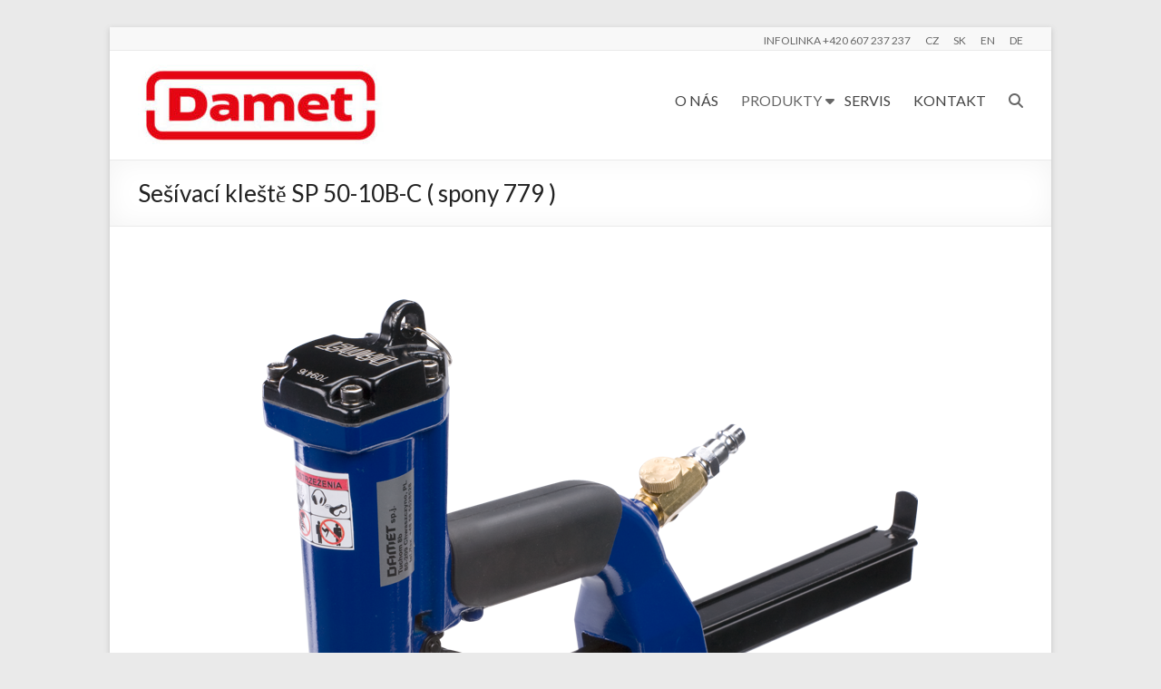

--- FILE ---
content_type: text/html; charset=UTF-8
request_url: https://www.damet.cz/sesivaci-kleste-sp-50-10b-c-spony-779/
body_size: 13022
content:
<!DOCTYPE html>
<!--[if IE 7]>
<html class="ie ie7" lang="cs">
<![endif]-->
<!--[if IE 8]>
<html class="ie ie8" lang="cs">
<![endif]-->
<!--[if !(IE 7) & !(IE 8)]><!-->
<html lang="cs">
<!--<![endif]-->
<head>
	<meta charset="UTF-8"/>
	<meta name="viewport" content="width=device-width, initial-scale=1">
	<link rel="profile" href="https://gmpg.org/xfn/11"/>
	<title>Sešívací kleště SP 50-10B-C ( spony 779 ) &#8211; Sešívačky a sponkovačky DAMET</title>
<meta name='robots' content='max-image-preview:large' />
<link rel='dns-prefetch' href='//fonts.googleapis.com' />
<link rel="alternate" type="application/rss+xml" title="Sešívačky a sponkovačky DAMET &raquo; RSS zdroj" href="https://www.damet.cz/feed/" />
<link rel="alternate" type="application/rss+xml" title="Sešívačky a sponkovačky DAMET &raquo; RSS komentářů" href="https://www.damet.cz/comments/feed/" />
<script type="text/javascript">
/* <![CDATA[ */
window._wpemojiSettings = {"baseUrl":"https:\/\/s.w.org\/images\/core\/emoji\/15.0.3\/72x72\/","ext":".png","svgUrl":"https:\/\/s.w.org\/images\/core\/emoji\/15.0.3\/svg\/","svgExt":".svg","source":{"concatemoji":"https:\/\/www.damet.cz\/wp-includes\/js\/wp-emoji-release.min.js?ver=6.6.4"}};
/*! This file is auto-generated */
!function(i,n){var o,s,e;function c(e){try{var t={supportTests:e,timestamp:(new Date).valueOf()};sessionStorage.setItem(o,JSON.stringify(t))}catch(e){}}function p(e,t,n){e.clearRect(0,0,e.canvas.width,e.canvas.height),e.fillText(t,0,0);var t=new Uint32Array(e.getImageData(0,0,e.canvas.width,e.canvas.height).data),r=(e.clearRect(0,0,e.canvas.width,e.canvas.height),e.fillText(n,0,0),new Uint32Array(e.getImageData(0,0,e.canvas.width,e.canvas.height).data));return t.every(function(e,t){return e===r[t]})}function u(e,t,n){switch(t){case"flag":return n(e,"\ud83c\udff3\ufe0f\u200d\u26a7\ufe0f","\ud83c\udff3\ufe0f\u200b\u26a7\ufe0f")?!1:!n(e,"\ud83c\uddfa\ud83c\uddf3","\ud83c\uddfa\u200b\ud83c\uddf3")&&!n(e,"\ud83c\udff4\udb40\udc67\udb40\udc62\udb40\udc65\udb40\udc6e\udb40\udc67\udb40\udc7f","\ud83c\udff4\u200b\udb40\udc67\u200b\udb40\udc62\u200b\udb40\udc65\u200b\udb40\udc6e\u200b\udb40\udc67\u200b\udb40\udc7f");case"emoji":return!n(e,"\ud83d\udc26\u200d\u2b1b","\ud83d\udc26\u200b\u2b1b")}return!1}function f(e,t,n){var r="undefined"!=typeof WorkerGlobalScope&&self instanceof WorkerGlobalScope?new OffscreenCanvas(300,150):i.createElement("canvas"),a=r.getContext("2d",{willReadFrequently:!0}),o=(a.textBaseline="top",a.font="600 32px Arial",{});return e.forEach(function(e){o[e]=t(a,e,n)}),o}function t(e){var t=i.createElement("script");t.src=e,t.defer=!0,i.head.appendChild(t)}"undefined"!=typeof Promise&&(o="wpEmojiSettingsSupports",s=["flag","emoji"],n.supports={everything:!0,everythingExceptFlag:!0},e=new Promise(function(e){i.addEventListener("DOMContentLoaded",e,{once:!0})}),new Promise(function(t){var n=function(){try{var e=JSON.parse(sessionStorage.getItem(o));if("object"==typeof e&&"number"==typeof e.timestamp&&(new Date).valueOf()<e.timestamp+604800&&"object"==typeof e.supportTests)return e.supportTests}catch(e){}return null}();if(!n){if("undefined"!=typeof Worker&&"undefined"!=typeof OffscreenCanvas&&"undefined"!=typeof URL&&URL.createObjectURL&&"undefined"!=typeof Blob)try{var e="postMessage("+f.toString()+"("+[JSON.stringify(s),u.toString(),p.toString()].join(",")+"));",r=new Blob([e],{type:"text/javascript"}),a=new Worker(URL.createObjectURL(r),{name:"wpTestEmojiSupports"});return void(a.onmessage=function(e){c(n=e.data),a.terminate(),t(n)})}catch(e){}c(n=f(s,u,p))}t(n)}).then(function(e){for(var t in e)n.supports[t]=e[t],n.supports.everything=n.supports.everything&&n.supports[t],"flag"!==t&&(n.supports.everythingExceptFlag=n.supports.everythingExceptFlag&&n.supports[t]);n.supports.everythingExceptFlag=n.supports.everythingExceptFlag&&!n.supports.flag,n.DOMReady=!1,n.readyCallback=function(){n.DOMReady=!0}}).then(function(){return e}).then(function(){var e;n.supports.everything||(n.readyCallback(),(e=n.source||{}).concatemoji?t(e.concatemoji):e.wpemoji&&e.twemoji&&(t(e.twemoji),t(e.wpemoji)))}))}((window,document),window._wpemojiSettings);
/* ]]> */
</script>
<style id='wp-emoji-styles-inline-css' type='text/css'>

	img.wp-smiley, img.emoji {
		display: inline !important;
		border: none !important;
		box-shadow: none !important;
		height: 1em !important;
		width: 1em !important;
		margin: 0 0.07em !important;
		vertical-align: -0.1em !important;
		background: none !important;
		padding: 0 !important;
	}
</style>
<link rel='stylesheet' id='wp-block-library-css' href='https://www.damet.cz/wp-includes/css/dist/block-library/style.min.css?ver=6.6.4' type='text/css' media='all' />
<style id='wp-block-library-theme-inline-css' type='text/css'>
.wp-block-audio :where(figcaption){color:#555;font-size:13px;text-align:center}.is-dark-theme .wp-block-audio :where(figcaption){color:#ffffffa6}.wp-block-audio{margin:0 0 1em}.wp-block-code{border:1px solid #ccc;border-radius:4px;font-family:Menlo,Consolas,monaco,monospace;padding:.8em 1em}.wp-block-embed :where(figcaption){color:#555;font-size:13px;text-align:center}.is-dark-theme .wp-block-embed :where(figcaption){color:#ffffffa6}.wp-block-embed{margin:0 0 1em}.blocks-gallery-caption{color:#555;font-size:13px;text-align:center}.is-dark-theme .blocks-gallery-caption{color:#ffffffa6}:root :where(.wp-block-image figcaption){color:#555;font-size:13px;text-align:center}.is-dark-theme :root :where(.wp-block-image figcaption){color:#ffffffa6}.wp-block-image{margin:0 0 1em}.wp-block-pullquote{border-bottom:4px solid;border-top:4px solid;color:currentColor;margin-bottom:1.75em}.wp-block-pullquote cite,.wp-block-pullquote footer,.wp-block-pullquote__citation{color:currentColor;font-size:.8125em;font-style:normal;text-transform:uppercase}.wp-block-quote{border-left:.25em solid;margin:0 0 1.75em;padding-left:1em}.wp-block-quote cite,.wp-block-quote footer{color:currentColor;font-size:.8125em;font-style:normal;position:relative}.wp-block-quote.has-text-align-right{border-left:none;border-right:.25em solid;padding-left:0;padding-right:1em}.wp-block-quote.has-text-align-center{border:none;padding-left:0}.wp-block-quote.is-large,.wp-block-quote.is-style-large,.wp-block-quote.is-style-plain{border:none}.wp-block-search .wp-block-search__label{font-weight:700}.wp-block-search__button{border:1px solid #ccc;padding:.375em .625em}:where(.wp-block-group.has-background){padding:1.25em 2.375em}.wp-block-separator.has-css-opacity{opacity:.4}.wp-block-separator{border:none;border-bottom:2px solid;margin-left:auto;margin-right:auto}.wp-block-separator.has-alpha-channel-opacity{opacity:1}.wp-block-separator:not(.is-style-wide):not(.is-style-dots){width:100px}.wp-block-separator.has-background:not(.is-style-dots){border-bottom:none;height:1px}.wp-block-separator.has-background:not(.is-style-wide):not(.is-style-dots){height:2px}.wp-block-table{margin:0 0 1em}.wp-block-table td,.wp-block-table th{word-break:normal}.wp-block-table :where(figcaption){color:#555;font-size:13px;text-align:center}.is-dark-theme .wp-block-table :where(figcaption){color:#ffffffa6}.wp-block-video :where(figcaption){color:#555;font-size:13px;text-align:center}.is-dark-theme .wp-block-video :where(figcaption){color:#ffffffa6}.wp-block-video{margin:0 0 1em}:root :where(.wp-block-template-part.has-background){margin-bottom:0;margin-top:0;padding:1.25em 2.375em}
</style>
<style id='classic-theme-styles-inline-css' type='text/css'>
/*! This file is auto-generated */
.wp-block-button__link{color:#fff;background-color:#32373c;border-radius:9999px;box-shadow:none;text-decoration:none;padding:calc(.667em + 2px) calc(1.333em + 2px);font-size:1.125em}.wp-block-file__button{background:#32373c;color:#fff;text-decoration:none}
</style>
<style id='global-styles-inline-css' type='text/css'>
:root{--wp--preset--aspect-ratio--square: 1;--wp--preset--aspect-ratio--4-3: 4/3;--wp--preset--aspect-ratio--3-4: 3/4;--wp--preset--aspect-ratio--3-2: 3/2;--wp--preset--aspect-ratio--2-3: 2/3;--wp--preset--aspect-ratio--16-9: 16/9;--wp--preset--aspect-ratio--9-16: 9/16;--wp--preset--color--black: #000000;--wp--preset--color--cyan-bluish-gray: #abb8c3;--wp--preset--color--white: #ffffff;--wp--preset--color--pale-pink: #f78da7;--wp--preset--color--vivid-red: #cf2e2e;--wp--preset--color--luminous-vivid-orange: #ff6900;--wp--preset--color--luminous-vivid-amber: #fcb900;--wp--preset--color--light-green-cyan: #7bdcb5;--wp--preset--color--vivid-green-cyan: #00d084;--wp--preset--color--pale-cyan-blue: #8ed1fc;--wp--preset--color--vivid-cyan-blue: #0693e3;--wp--preset--color--vivid-purple: #9b51e0;--wp--preset--gradient--vivid-cyan-blue-to-vivid-purple: linear-gradient(135deg,rgba(6,147,227,1) 0%,rgb(155,81,224) 100%);--wp--preset--gradient--light-green-cyan-to-vivid-green-cyan: linear-gradient(135deg,rgb(122,220,180) 0%,rgb(0,208,130) 100%);--wp--preset--gradient--luminous-vivid-amber-to-luminous-vivid-orange: linear-gradient(135deg,rgba(252,185,0,1) 0%,rgba(255,105,0,1) 100%);--wp--preset--gradient--luminous-vivid-orange-to-vivid-red: linear-gradient(135deg,rgba(255,105,0,1) 0%,rgb(207,46,46) 100%);--wp--preset--gradient--very-light-gray-to-cyan-bluish-gray: linear-gradient(135deg,rgb(238,238,238) 0%,rgb(169,184,195) 100%);--wp--preset--gradient--cool-to-warm-spectrum: linear-gradient(135deg,rgb(74,234,220) 0%,rgb(151,120,209) 20%,rgb(207,42,186) 40%,rgb(238,44,130) 60%,rgb(251,105,98) 80%,rgb(254,248,76) 100%);--wp--preset--gradient--blush-light-purple: linear-gradient(135deg,rgb(255,206,236) 0%,rgb(152,150,240) 100%);--wp--preset--gradient--blush-bordeaux: linear-gradient(135deg,rgb(254,205,165) 0%,rgb(254,45,45) 50%,rgb(107,0,62) 100%);--wp--preset--gradient--luminous-dusk: linear-gradient(135deg,rgb(255,203,112) 0%,rgb(199,81,192) 50%,rgb(65,88,208) 100%);--wp--preset--gradient--pale-ocean: linear-gradient(135deg,rgb(255,245,203) 0%,rgb(182,227,212) 50%,rgb(51,167,181) 100%);--wp--preset--gradient--electric-grass: linear-gradient(135deg,rgb(202,248,128) 0%,rgb(113,206,126) 100%);--wp--preset--gradient--midnight: linear-gradient(135deg,rgb(2,3,129) 0%,rgb(40,116,252) 100%);--wp--preset--font-size--small: 13px;--wp--preset--font-size--medium: 20px;--wp--preset--font-size--large: 36px;--wp--preset--font-size--x-large: 42px;--wp--preset--spacing--20: 0.44rem;--wp--preset--spacing--30: 0.67rem;--wp--preset--spacing--40: 1rem;--wp--preset--spacing--50: 1.5rem;--wp--preset--spacing--60: 2.25rem;--wp--preset--spacing--70: 3.38rem;--wp--preset--spacing--80: 5.06rem;--wp--preset--shadow--natural: 6px 6px 9px rgba(0, 0, 0, 0.2);--wp--preset--shadow--deep: 12px 12px 50px rgba(0, 0, 0, 0.4);--wp--preset--shadow--sharp: 6px 6px 0px rgba(0, 0, 0, 0.2);--wp--preset--shadow--outlined: 6px 6px 0px -3px rgba(255, 255, 255, 1), 6px 6px rgba(0, 0, 0, 1);--wp--preset--shadow--crisp: 6px 6px 0px rgba(0, 0, 0, 1);}:where(.is-layout-flex){gap: 0.5em;}:where(.is-layout-grid){gap: 0.5em;}body .is-layout-flex{display: flex;}.is-layout-flex{flex-wrap: wrap;align-items: center;}.is-layout-flex > :is(*, div){margin: 0;}body .is-layout-grid{display: grid;}.is-layout-grid > :is(*, div){margin: 0;}:where(.wp-block-columns.is-layout-flex){gap: 2em;}:where(.wp-block-columns.is-layout-grid){gap: 2em;}:where(.wp-block-post-template.is-layout-flex){gap: 1.25em;}:where(.wp-block-post-template.is-layout-grid){gap: 1.25em;}.has-black-color{color: var(--wp--preset--color--black) !important;}.has-cyan-bluish-gray-color{color: var(--wp--preset--color--cyan-bluish-gray) !important;}.has-white-color{color: var(--wp--preset--color--white) !important;}.has-pale-pink-color{color: var(--wp--preset--color--pale-pink) !important;}.has-vivid-red-color{color: var(--wp--preset--color--vivid-red) !important;}.has-luminous-vivid-orange-color{color: var(--wp--preset--color--luminous-vivid-orange) !important;}.has-luminous-vivid-amber-color{color: var(--wp--preset--color--luminous-vivid-amber) !important;}.has-light-green-cyan-color{color: var(--wp--preset--color--light-green-cyan) !important;}.has-vivid-green-cyan-color{color: var(--wp--preset--color--vivid-green-cyan) !important;}.has-pale-cyan-blue-color{color: var(--wp--preset--color--pale-cyan-blue) !important;}.has-vivid-cyan-blue-color{color: var(--wp--preset--color--vivid-cyan-blue) !important;}.has-vivid-purple-color{color: var(--wp--preset--color--vivid-purple) !important;}.has-black-background-color{background-color: var(--wp--preset--color--black) !important;}.has-cyan-bluish-gray-background-color{background-color: var(--wp--preset--color--cyan-bluish-gray) !important;}.has-white-background-color{background-color: var(--wp--preset--color--white) !important;}.has-pale-pink-background-color{background-color: var(--wp--preset--color--pale-pink) !important;}.has-vivid-red-background-color{background-color: var(--wp--preset--color--vivid-red) !important;}.has-luminous-vivid-orange-background-color{background-color: var(--wp--preset--color--luminous-vivid-orange) !important;}.has-luminous-vivid-amber-background-color{background-color: var(--wp--preset--color--luminous-vivid-amber) !important;}.has-light-green-cyan-background-color{background-color: var(--wp--preset--color--light-green-cyan) !important;}.has-vivid-green-cyan-background-color{background-color: var(--wp--preset--color--vivid-green-cyan) !important;}.has-pale-cyan-blue-background-color{background-color: var(--wp--preset--color--pale-cyan-blue) !important;}.has-vivid-cyan-blue-background-color{background-color: var(--wp--preset--color--vivid-cyan-blue) !important;}.has-vivid-purple-background-color{background-color: var(--wp--preset--color--vivid-purple) !important;}.has-black-border-color{border-color: var(--wp--preset--color--black) !important;}.has-cyan-bluish-gray-border-color{border-color: var(--wp--preset--color--cyan-bluish-gray) !important;}.has-white-border-color{border-color: var(--wp--preset--color--white) !important;}.has-pale-pink-border-color{border-color: var(--wp--preset--color--pale-pink) !important;}.has-vivid-red-border-color{border-color: var(--wp--preset--color--vivid-red) !important;}.has-luminous-vivid-orange-border-color{border-color: var(--wp--preset--color--luminous-vivid-orange) !important;}.has-luminous-vivid-amber-border-color{border-color: var(--wp--preset--color--luminous-vivid-amber) !important;}.has-light-green-cyan-border-color{border-color: var(--wp--preset--color--light-green-cyan) !important;}.has-vivid-green-cyan-border-color{border-color: var(--wp--preset--color--vivid-green-cyan) !important;}.has-pale-cyan-blue-border-color{border-color: var(--wp--preset--color--pale-cyan-blue) !important;}.has-vivid-cyan-blue-border-color{border-color: var(--wp--preset--color--vivid-cyan-blue) !important;}.has-vivid-purple-border-color{border-color: var(--wp--preset--color--vivid-purple) !important;}.has-vivid-cyan-blue-to-vivid-purple-gradient-background{background: var(--wp--preset--gradient--vivid-cyan-blue-to-vivid-purple) !important;}.has-light-green-cyan-to-vivid-green-cyan-gradient-background{background: var(--wp--preset--gradient--light-green-cyan-to-vivid-green-cyan) !important;}.has-luminous-vivid-amber-to-luminous-vivid-orange-gradient-background{background: var(--wp--preset--gradient--luminous-vivid-amber-to-luminous-vivid-orange) !important;}.has-luminous-vivid-orange-to-vivid-red-gradient-background{background: var(--wp--preset--gradient--luminous-vivid-orange-to-vivid-red) !important;}.has-very-light-gray-to-cyan-bluish-gray-gradient-background{background: var(--wp--preset--gradient--very-light-gray-to-cyan-bluish-gray) !important;}.has-cool-to-warm-spectrum-gradient-background{background: var(--wp--preset--gradient--cool-to-warm-spectrum) !important;}.has-blush-light-purple-gradient-background{background: var(--wp--preset--gradient--blush-light-purple) !important;}.has-blush-bordeaux-gradient-background{background: var(--wp--preset--gradient--blush-bordeaux) !important;}.has-luminous-dusk-gradient-background{background: var(--wp--preset--gradient--luminous-dusk) !important;}.has-pale-ocean-gradient-background{background: var(--wp--preset--gradient--pale-ocean) !important;}.has-electric-grass-gradient-background{background: var(--wp--preset--gradient--electric-grass) !important;}.has-midnight-gradient-background{background: var(--wp--preset--gradient--midnight) !important;}.has-small-font-size{font-size: var(--wp--preset--font-size--small) !important;}.has-medium-font-size{font-size: var(--wp--preset--font-size--medium) !important;}.has-large-font-size{font-size: var(--wp--preset--font-size--large) !important;}.has-x-large-font-size{font-size: var(--wp--preset--font-size--x-large) !important;}
:where(.wp-block-post-template.is-layout-flex){gap: 1.25em;}:where(.wp-block-post-template.is-layout-grid){gap: 1.25em;}
:where(.wp-block-columns.is-layout-flex){gap: 2em;}:where(.wp-block-columns.is-layout-grid){gap: 2em;}
:root :where(.wp-block-pullquote){font-size: 1.5em;line-height: 1.6;}
</style>
<link rel='stylesheet' id='spacious_style-css' href='https://www.damet.cz/wp-content/themes/spacious-pro/style.css?ver=6.6.4' type='text/css' media='all' />
<style id='spacious_style-inline-css' type='text/css'>
.previous a:hover, .next a:hover, a, #site-title a:hover,.widget_fun_facts .counter-icon,.team-title a:hover, .main-navigation ul li.current_page_item a, .main-navigation ul li:hover > a, .main-navigation ul li ul li a:hover, .main-navigation ul li ul li:hover > a,
			.main-navigation ul li.current-menu-item ul li a:hover, .main-navigation a:hover, .main-navigation ul li.current-menu-item a, .main-navigation ul li.current_page_ancestor a,
			.main-navigation ul li.current-menu-ancestor a, .main-navigation ul li.current_page_item a,
			.main-navigation ul li:hover > a, .small-menu a:hover, .small-menu ul li.current-menu-item a, .small-menu ul li.current_page_ancestor a,
			.small-menu ul li.current-menu-ancestor a, .small-menu ul li.current_page_item a,
			.small-menu ul li:hover > a, .widget_service_block a.more-link:hover, .widget_featured_single_post a.read-more:hover,
			#secondary a:hover,logged-in-as:hover  a, .breadcrumb a:hover, .tg-one-half .widget-title a:hover, .tg-one-third .widget-title a:hover,
			.tg-one-fourth .widget-title a:hover, .pagination a span:hover, #content .comments-area a.comment-permalink:hover, .comments-area .comment-author-link a:hover, .comment .comment-reply-link:hover, .nav-previous a:hover, .nav-next a:hover, #wp-calendar #today, .footer-socket-wrapper .copyright a:hover, .read-more, .more-link, .post .entry-title a:hover, .page .entry-title a:hover, .entry-meta a:hover, .type-page .entry-meta a:hover, .single #content .tags a:hover , .widget_testimonial .testimonial-icon:before, .widget_featured_posts .tg-one-half .entry-title a:hover, .main-small-navigation li:hover > .sub-toggle, .main-navigation ul li.tg-header-button-wrap.button-two a, .main-navigation ul li.tg-header-button-wrap.button-two a:hover, .woocommerce.woocommerce-add-to-cart-style-2 ul.products li.product .button, .header-action .search-wrapper:hover .fa, .woocommerce .star-rating span::before, .main-navigation ul li:hover > .sub-toggle{color:#666666;}.spacious-button, input[type="reset"], input[type="button"], input[type="submit"], button,.spacious-woocommerce-cart-views .cart-value, #featured-slider .slider-read-more-button, .slider-cycle .cycle-prev, .slider-cycle .cycle-next, #progress, .widget_our_clients .clients-cycle-prev, .widget_our_clients .clients-cycle-next, #controllers a:hover, #controllers a.active, .pagination span,.site-header .menu-toggle:hover,#team-controllers a.active,	#team-controllers a:hover, .call-to-action-button, .call-to-action-button, .comments-area .comment-author-link spanm,.team-social-icon a:hover, a#back-top:before, .entry-meta .read-more-link, a#scroll-up, #search-form span, .woocommerce a.button, .woocommerce button.button, .woocommerce input.button, .woocommerce #respond input#submit, .woocommerce #content input.button,	.woocommerce-page a.button, .woocommerce-page button.button, .woocommerce-page input.button,	.woocommerce-page #respond input#submit, .woocommerce-page #content input.button, .woocommerce a.button:hover,.woocommerce button.button:hover, .woocommerce input.button:hover,.woocommerce #respond input#submit:hover, .woocommerce #content input.button:hover,.woocommerce-page a.button:hover, .woocommerce-page button.button:hover,.woocommerce-page input.button:hover,	.woocommerce-page #respond input#submit:hover, .woocommerce-page #content input.button:hover, #content .wp-pagenavi .current, #content .wp-pagenavi a:hover,.main-small-navigation .sub-toggle, .main-navigation ul li.tg-header-button-wrap.button-one a, .elementor .team-five-carousel.team-style-five .swiper-button-next, .elementor .team-five-carousel.team-style-five .swiper-button-prev, .elementor .main-block-wrapper .swiper-button-next, .elementor .main-block-wrapper .swiper-button-prev, .woocommerce-product .main-product-wrapper .product-container .product-cycle-prev, .woocommerce-product .main-product-wrapper .product-container .product-cycle-next{background-color:#666666;}.main-small-navigation li:hover, .main-small-navigation ul > .current_page_item, .main-small-navigation ul > .current-menu-item, .widget_testimonial .testimonial-cycle-prev, .widget_testimonial .testimonial-cycle-next, .woocommerce-product .main-product-wrapper .product-wrapper .woocommerce-image-wrapper-two .hovered-cart-wishlist .add-to-wishlist:hover, .woocommerce-product .main-product-wrapper .product-wrapper .woocommerce-image-wrapper-two .hovered-cart-wishlist .add-to-cart:hover, .woocommerce-product .main-product-wrapper .product-wrapper .product-outer-wrapper .woocommerce-image-wrapper-one .add-to-cart a:hover{background:#666666;}.main-navigation ul li ul, .widget_testimonial .testimonial-post{border-top-color:#666666;}blockquote, .call-to-action-content-wrapper{border-left-color:#666666;}.site-header .menu-toggle:hover.entry-meta a.read-more:hover,
			#featured-slider .slider-read-more-button:hover, .slider-cycle .cycle-prev:hover, .slider-cycle .cycle-next:hover,
			.call-to-action-button:hover,.entry-meta .read-more-link:hover,.spacious-button:hover, input[type="reset"]:hover,
			input[type="button"]:hover, input[type="submit"]:hover, button:hover, .main-navigation ul li.tg-header-button-wrap.button-one a:hover, .main-navigation ul li.tg-header-button-wrap.button-two a:hover{background:#343434;}.pagination a span:hover, .widget_testimonial .testimonial-post, .team-social-icon a:hover, .single #content .tags a:hover,.previous a:hover, .next a:hover, .main-navigation ul li.tg-header-button-wrap.button-one a, .main-navigation ul li.tg-header-button-wrap.button-one a, .main-navigation ul li.tg-header-button-wrap.button-two a, .woocommerce.woocommerce-add-to-cart-style-2 ul.products li.product .button, .woocommerce-product .main-product-wrapper .product-wrapper .woocommerce-image-wrapper-two .hovered-cart-wishlist .add-to-wishlist, .woocommerce-product .main-product-wrapper .product-wrapper .woocommerce-image-wrapper-two .hovered-cart-wishlist .add-to-cart{border-color:#666666;}.widget-title span{border-bottom-color:#666666;}.footer-widgets-area a:hover{color:#666666!important;}.footer-search-form{color:rgba(102,102,102, 0.85);}.header-toggle-wrapper .header-toggle{border-right-color:#666666;}#main{background-color:#ffffff;}#site-title a, #site-description{color:#222222;}#header-meta{background-color:#f8f8f8;}#header-text-nav-container{background-color:#ffffff;}.main-navigation ul li ul li a{color:#666666;}.main-navigation ul li.tg-header-button-wrap.button-one a{color:#ffffff;}.main-navigation ul li.tg-header-button-wrap.button-one a:hover{color:#ffffff;}.main-navigation ul li.tg-header-button-wrap.button-one a{background-color:#666666;}.main-navigation ul li.tg-header-button-wrap.button-one a:hover{background-color:#666666;}.main-navigation ul li.tg-header-button-wrap.button-one a{border-color:#666666;}.main-navigation ul li.tg-header-button-wrap.button-one a:hover{border-color:#666666;}.main-navigation ul li.tg-header-button-wrap.button-two a{color:#666666;}.main-navigation ul li.tg-header-button-wrap.button-two a:hover{color:#666666;}.main-navigation ul li.tg-header-button-wrap.button-two a{border-color:#666666;}.main-navigation ul li.tg-header-button-wrap.button-two a:hover{border-color:#666666;}#featured-slider .entry-title span{color:#ffffff;}#featured-slider .entry-content p{color:#ffffff;}#featured-slider .slider-read-more-button{color:#ffffff;}#featured-slider .slider-read-more-button{background-color:#0fbe7c;}#featured-slider .slider-cycle .entry-container .entry-description-container{background-color:rgba(0,0,0,0.3);}.entry-meta a.read-more{color:#ffffff;}.entry-meta .read-more-link{background-color:#666666;}#comments{background-color:#ffffff;}.comment-content{background-color:#f8f8f8;}input[type="text"], input[type="email"], input[type="password"], textarea{background-color:#f8f8f8;}#colophon{background-color:;}.call-to-action-content-wrapper{background-color:#f8f8f8;}.call-to-action-button{color:#ffffff;}.call-to-action-button{background-color:#666666;}a.read-more, a.more-link{color:#666666;}th, td, hr, blockquote,input.s,input[type=email],input[type=email]:focus,input[type=password],input[type=password]:focus,input[type=search]:focus,input[type=text],input[type=text]:focus,pre,textarea,textarea:focus, input.s:focus, .next a,.previous a, #featured-slider,#header-meta,#header-text-nav-container,.header-image,.header-post-title-container,.main-navigation ul li ul li, .pagination span, .widget_testimonial .testimonial-post, .comment-content,.nav-next a,.nav-previous a, .entry-meta,.single #content .tags a{border-color:#eaeaea;}.meta, .widget_testimonial .testimonial-post, .call-to-action-content-wrapper, #colophon .widget ul li,#secondary .widget ul li{border-bottom-color:#eaeaea;}.call-to-action-content-wrapper, .footer-socket-wrapper,.footer-widgets-wrapper{border-top-color:#eaeaea;}.meta li, .widget_testimonial .testimonial-post{border-left-color:#eaeaea;}.widget_testimonial .testimonial-post, .call-to-action-content-wrapper{border-right-color:#eaeaea;}.footer-widgets-area, .footer-widgets-area .tg-one-fourth p{color:#666666;}#colophon .widget-title{color:#d5d5d5;}.footer-socket-wrapper{background-color:#f8f8f8;}.footer-widgets-wrapper{border-color:#eaeaea;}h1, h2, h3, h4, h5, h6{font-family:Lato;}
</style>
<link rel='stylesheet' id='spacious-genericons-css' href='https://www.damet.cz/wp-content/themes/spacious-pro/genericons/genericons.css?ver=3.3.1' type='text/css' media='all' />
<link rel='stylesheet' id='spacious-font-awesome-css' href='https://www.damet.cz/wp-content/themes/spacious-pro/font-awesome/css/font-awesome.min.css?ver=4.6.5' type='text/css' media='all' />
<link rel='stylesheet' id='spacious_googlefonts-css' href='//fonts.googleapis.com/css?family=Lato&#038;1&#038;display=swap&#038;ver=2.6.8' type='text/css' media='all' />
<script type="text/javascript" src="https://www.damet.cz/wp-includes/js/jquery/jquery.min.js?ver=3.7.1" id="jquery-core-js"></script>
<script type="text/javascript" src="https://www.damet.cz/wp-includes/js/jquery/jquery-migrate.min.js?ver=3.4.1" id="jquery-migrate-js"></script>
<!--[if lte IE 8]>
<script type="text/javascript" src="https://www.damet.cz/wp-content/themes/spacious-pro/js/html5shiv.min.js?ver=6.6.4" id="html5-js"></script>
<![endif]-->
<link rel="https://api.w.org/" href="https://www.damet.cz/wp-json/" /><link rel="alternate" title="JSON" type="application/json" href="https://www.damet.cz/wp-json/wp/v2/pages/2293" /><link rel="EditURI" type="application/rsd+xml" title="RSD" href="https://www.damet.cz/xmlrpc.php?rsd" />
<meta name="generator" content="WordPress 6.6.4" />
<link rel="canonical" href="https://www.damet.cz/sesivaci-kleste-sp-50-10b-c-spony-779/" />
<link rel='shortlink' href='https://www.damet.cz/?p=2293' />
<link rel="alternate" title="oEmbed (JSON)" type="application/json+oembed" href="https://www.damet.cz/wp-json/oembed/1.0/embed?url=https%3A%2F%2Fwww.damet.cz%2Fsesivaci-kleste-sp-50-10b-c-spony-779%2F" />
<link rel="alternate" title="oEmbed (XML)" type="text/xml+oembed" href="https://www.damet.cz/wp-json/oembed/1.0/embed?url=https%3A%2F%2Fwww.damet.cz%2Fsesivaci-kleste-sp-50-10b-c-spony-779%2F&#038;format=xml" />
<link rel="icon" href="https://www.damet.cz/wp-content/uploads/2020/09/favicon.bmp" sizes="32x32" />
<link rel="icon" href="https://www.damet.cz/wp-content/uploads/2020/09/favicon.bmp" sizes="192x192" />
<link rel="apple-touch-icon" href="https://www.damet.cz/wp-content/uploads/2020/09/favicon.bmp" />
<meta name="msapplication-TileImage" content="https://www.damet.cz/wp-content/uploads/2020/09/favicon.bmp" />
</head>

<body class="page-template-default page page-id-2293 custom-background wp-custom-logo wp-embed-responsive no-sidebar-full-width better-responsive-menu narrow-978 woocommerce-sale-style-default woocommerce-add-to-cart-default">



<div id="page" class="hfeed site">
	<a class="skip-link screen-reader-text" href="#main">Skip to content</a>

	
		<header id="masthead" class="site-header clearfix spacious-header-display-one">

		
					<div id="header-meta">
				<div class="inner-wrap clearfix">
										<nav class="small-menu" class="clearfix">
						<div class="menu-headermenu-container"><ul id="menu-headermenu" class="menu"><li id="menu-item-18" class="menu-item menu-item-type-post_type menu-item-object-page menu-item-18"><a title="KONTAKTY" href="https://www.damet.cz/kontakty/">INFOLINKA +420 607 237 237</a></li>
<li id="menu-item-15" class="menu-item menu-item-type-custom menu-item-object-custom menu-item-15"><a href="https://wwww.damet.cz">CZ</a></li>
<li id="menu-item-16" class="menu-item menu-item-type-custom menu-item-object-custom menu-item-16"><a href="https://wwww.damet.sk">SK</a></li>
<li id="menu-item-66" class="menu-item menu-item-type-custom menu-item-object-custom menu-item-home menu-item-66"><a href="https://www.damet.cz">EN</a></li>
<li id="menu-item-67" class="menu-item menu-item-type-custom menu-item-object-custom menu-item-home menu-item-67"><a href="https://www.damet.cz">DE</a></li>
</ul></div>					</nav>
				</div>
			</div>
		
		
		<div id="header-text-nav-container"
		     class="menu-one-line">

			<div class="inner-wrap clearfix" id="spacious-header-display-one">

				<div id="header-text-nav-wrap" class="clearfix">
					<div id="header-left-section">
													<div id="header-logo-image">

								<a href="https://www.damet.cz/" class="custom-logo-link" rel="home"><img width="271" height="90" src="https://www.damet.cz/wp-content/uploads/2020/09/cropped-spony_do_sponkovacky_damet-1-e1599716564388.jpg" class="custom-logo" alt="Sešívačky a sponkovačky DAMET" decoding="async" /></a>
							</div><!-- #header-logo-image -->
													<div id="header-text" class="screen-reader-text">
															<h3 id="site-title">
									<a href="https://www.damet.cz/"
									   title="Sešívačky a sponkovačky DAMET"
									   rel="home">Sešívačky a sponkovačky DAMET</a>
								</h3>
															<p id="site-description">Dovoz, prodej a servis sešívaček a sponkovaček DAMET Pro Českou Republiku</p>
													</div><!-- #header-text -->
					</div><!-- #header-left-section -->

					<div id="header-right-section">
						
													<div class="header-action">
																	<div class="search-wrapper">
										<div class="search">
											<i class="fa fa-search"> </i>
										</div>
																					<div class="header-search-form">
												<form action="https://www.damet.cz/" class="search-form searchform clearfix" method="get">
	<div class="search-wrap">
		<input type="text" placeholder="Hledat" class="s field" name="s">
		<button class="search-icon" type="submit"></button>
	</div>
</form><!-- .searchform -->											</div>
																			</div><!-- /.search-wrapper -->
															</div>
						
						
		<nav id="site-navigation" class="main-navigation clearfix  tg-extra-menus" role="navigation">
			<p class="menu-toggle">Menu</p>
			<div class="menu-primary-container"><ul id="menu-mainmenu" class="nav-menu"><li id="menu-item-36" class="menu-item menu-item-type-post_type menu-item-object-page menu-item-36"><a href="https://www.damet.cz/damet/">O NÁS</a></li>
<li id="menu-item-643" class="menu-item menu-item-type-post_type menu-item-object-page current-menu-ancestor current_page_ancestor menu-item-has-children menu-item-643"><a href="https://www.damet.cz/produkty/">PRODUKTY</a>
<ul class="sub-menu">
	<li id="menu-item-1748" class="menu-item menu-item-type-post_type menu-item-object-page menu-item-has-children menu-item-1748"><a href="https://www.damet.cz/uzavirace_kartonu/">UZAVÍRAČE KARTONŮ</a>
	<ul class="sub-menu">
		<li id="menu-item-1749" class="menu-item menu-item-type-post_type menu-item-object-page menu-item-has-children menu-item-1749"><a href="https://www.damet.cz/rucni_sponkovacky_na_kartony/">RUČNÍ SPONKOVAČKY NA KARTONY</a>
		<ul class="sub-menu">
			<li id="menu-item-1813" class="menu-item menu-item-type-post_type menu-item-object-page menu-item-1813"><a href="https://www.damet.cz/sponkovacka-na-kartony-mc-15-18/">Sponkovačka na kartony MC 15-18</a></li>
			<li id="menu-item-2082" class="menu-item menu-item-type-post_type menu-item-object-page menu-item-2082"><a href="https://www.damet.cz/sponkovacka-na-kartony-mc-18-22/">Sponkovačka na kartony MC 18-22</a></li>
			<li id="menu-item-1811" class="menu-item menu-item-type-post_type menu-item-object-page menu-item-1811"><a href="https://www.damet.cz/sponkovacka-na-kartony-ma-15-18/">Sponkovačka na kartony MA 15-18</a></li>
			<li id="menu-item-1812" class="menu-item menu-item-type-post_type menu-item-object-page menu-item-1812"><a href="https://www.damet.cz/sponkovacka-na-kartony-ma-18-22/">Sponkovačka na kartony MA 18-22</a></li>
		</ul>
</li>
		<li id="menu-item-1750" class="menu-item menu-item-type-post_type menu-item-object-page menu-item-has-children menu-item-1750"><a href="https://www.damet.cz/pneumaticke_sponkovacky_na_kartony/">PNEUMATICKÉ SPONKOVAČKY NA KARTONY</a>
		<ul class="sub-menu">
			<li id="menu-item-1787" class="menu-item menu-item-type-post_type menu-item-object-page menu-item-1787"><a href="https://www.damet.cz/nejlehci-a-nejmensi-sesivacka-na-krabice-mp-15-18/">Nejlehčí a nejmenší sešívačka na krabice MP 15-18</a></li>
			<li id="menu-item-1778" class="menu-item menu-item-type-post_type menu-item-object-page menu-item-1778"><a href="https://www.damet.cz/kartonazni-uzavirac-pc-15-18/">Kartonážní uzavírač PC 15-18</a></li>
			<li id="menu-item-1800" class="menu-item menu-item-type-post_type menu-item-object-page menu-item-1800"><a href="https://www.damet.cz/sesivacka-na-krabice-pc-18-22/">Sešívačka na krabice PC 18-22</a></li>
			<li id="menu-item-1801" class="menu-item menu-item-type-post_type menu-item-object-page menu-item-1801"><a href="https://www.damet.cz/sesivacka-na-krabice-pcj-18-22/">Sešívačka na krabice PCJ 18-22</a></li>
			<li id="menu-item-1777" class="menu-item menu-item-type-post_type menu-item-object-page menu-item-1777"><a href="https://www.damet.cz/kartonazni-uzavirac-pa-15-18/">Kartonážní uzavírač PA 15-18</a></li>
			<li id="menu-item-1799" class="menu-item menu-item-type-post_type menu-item-object-page menu-item-1799"><a href="https://www.damet.cz/sesivacka-na-krabice-pa-18-22/">Sešívačka na krabice PA 18-22</a></li>
			<li id="menu-item-1774" class="menu-item menu-item-type-post_type menu-item-object-page menu-item-1774"><a href="https://www.damet.cz/kartonazni-sesivacka-jumbo-25/">Kartonážní sešívačka JUMBO 25</a></li>
			<li id="menu-item-1775" class="menu-item menu-item-type-post_type menu-item-object-page menu-item-1775"><a href="https://www.damet.cz/kartonazni-sesivacka-jumbo-32/">Kartonážní sešívačka JUMBO 32</a></li>
			<li id="menu-item-1776" class="menu-item menu-item-type-post_type menu-item-object-page menu-item-1776"><a href="https://www.damet.cz/kartonazni-sesivacka-jumbo-38/">Kartonážní sešívačka JUMBO 38</a></li>
			<li id="menu-item-2422" class="menu-item menu-item-type-post_type menu-item-object-page menu-item-2422"><a href="https://www.damet.cz/kartonazni-uzavirac-pra-22/">Kartonážní uzavírač PRA/22</a></li>
			<li id="menu-item-1779" class="menu-item menu-item-type-post_type menu-item-object-page menu-item-1779"><a href="https://www.damet.cz/kartonazni-uzavirac-ra-15-18/">Kartonážní uzavírač RA 15-18</a></li>
			<li id="menu-item-2423" class="menu-item menu-item-type-post_type menu-item-object-page menu-item-2423"><a href="https://www.damet.cz/kartonazni-uzavirac-prc-15-18/">Kartonážní uzavírač PRC 15-18</a></li>
		</ul>
</li>
		<li id="menu-item-1751" class="menu-item menu-item-type-post_type menu-item-object-page menu-item-has-children menu-item-1751"><a href="https://www.damet.cz/aku_sponkovacky_na_kartony/">AKU SPONKOVAČKY NA KARTONY</a>
		<ul class="sub-menu">
			<li id="menu-item-1980" class="menu-item menu-item-type-post_type menu-item-object-page menu-item-1980"><a href="https://www.damet.cz/bateriova-sponkovacka-na-kartony-damet-dsa-3519-e/">Bateriová sponkovačka na kartony BOSTITCH DSA-3519-E</a></li>
			<li id="menu-item-1981" class="menu-item menu-item-type-post_type menu-item-object-page menu-item-1981"><a href="https://www.damet.cz/bateriova-sponkovacka-na-kartony-damet-dsa-3519-n-2/">Bateriová sponkovačka na kartony BOSTITCH DSA-3519-N</a></li>
			<li id="menu-item-1979" class="menu-item menu-item-type-post_type menu-item-object-page menu-item-1979"><a href="https://www.damet.cz/bateriova-sponkovacka-na-kartony-damet-dsa-3522-e/">Bateriová sponkovačka na kartony BOSTITCH DSA-3522-E</a></li>
			<li id="menu-item-1982" class="menu-item menu-item-type-post_type menu-item-object-page menu-item-1982"><a href="https://www.damet.cz/bateriova-sponkovacka-na-kartony-damet-dsa-3522-n/">Bateriová sponkovačka na kartony BOSTITCH DSA-3522-N</a></li>
		</ul>
</li>
	</ul>
</li>
	<li id="menu-item-1722" class="menu-item menu-item-type-post_type menu-item-object-page current-menu-ancestor current_page_ancestor menu-item-has-children menu-item-1722"><a href="https://www.damet.cz/sesivacky/">SEŠÍVAČKY</a>
	<ul class="sub-menu">
		<li id="menu-item-1727" class="menu-item menu-item-type-post_type menu-item-object-page current-menu-ancestor current-menu-parent current_page_parent current_page_ancestor menu-item-has-children menu-item-1727"><a href="https://www.damet.cz/sesivacky_rucni/">SEŠÍVAČKY RUČNÍ</a>
		<ul class="sub-menu">
			<li id="menu-item-1826" class="menu-item menu-item-type-post_type menu-item-object-page menu-item-1826"><a href="https://www.damet.cz/sesivacka-hsp/">Sešívačka HSP</a></li>
			<li id="menu-item-2268" class="menu-item menu-item-type-post_type menu-item-object-page menu-item-2268"><a href="https://www.damet.cz/pneumaticka-sponkovacka-damet-sp-242-32-damet-24-32/">Pneumatická sponkovačka DAMET SP-242/32 (DAMET 24-32)</a></li>
			<li id="menu-item-2897" class="menu-item menu-item-type-post_type menu-item-object-page menu-item-2897"><a href="https://www.damet.cz/pneumaticka-sponkovacka-damet-sp-242-38-24-38-p2/">Pneumatická sponkovačka DAMET SP-242/38 (24-38 P2)</a></li>
			<li id="menu-item-2170" class="menu-item menu-item-type-post_type menu-item-object-page menu-item-2170"><a href="https://www.damet.cz/sesivaci-kleste-sp-50-10b-a-spony-sb/">Sešívací kleště SP 50-10B-A ( spony SB )</a></li>
			<li id="menu-item-2312" class="menu-item menu-item-type-post_type menu-item-object-page menu-item-2312"><a href="https://www.damet.cz/sesivaci-kleste-sp-50-10b-spony-779/">Sešívací kleště SP 50-10B-A (spony 779)</a></li>
			<li id="menu-item-2309" class="menu-item menu-item-type-post_type menu-item-object-page current-menu-item page_item page-item-2293 current_page_item menu-item-2309"><a href="https://www.damet.cz/sesivaci-kleste-sp-50-10b-c-spony-779/" aria-current="page">Sešívací kleště SP 50-10B-C ( spony 779 )</a></li>
			<li id="menu-item-2311" class="menu-item menu-item-type-post_type menu-item-object-page menu-item-2311"><a href="https://www.damet.cz/sesivaci-kleste-sp-50-10b-a-spony-777/">Sešívací kleště SP 50-10B-A (spony 777)</a></li>
			<li id="menu-item-2310" class="menu-item menu-item-type-post_type menu-item-object-page menu-item-2310"><a href="https://www.damet.cz/sesivaci-kleste-sp-50-10b-c-spony-777/">Sešívací kleště SP 50-10B-C ( spony 777 )</a></li>
			<li id="menu-item-2424" class="menu-item menu-item-type-post_type menu-item-object-page menu-item-2424"><a href="https://www.damet.cz/sesivaci-kleste-sp-50-10b-c-spony-sb/">Sešívací kleště SP 50-10B-C ( spony SB)</a></li>
		</ul>
</li>
		<li id="menu-item-1725" class="menu-item menu-item-type-post_type menu-item-object-page menu-item-has-children menu-item-1725"><a href="https://www.damet.cz/sesivacka_stojanova/">SEŠÍVAČKY STOJANOVÉ</a>
		<ul class="sub-menu">
			<li id="menu-item-2260" class="menu-item menu-item-type-post_type menu-item-object-page menu-item-has-children menu-item-2260"><a href="https://www.damet.cz/stojanove-sesivacky-s-pneumatickych-pohonem/">STOJANOVÉ SEŠÍVAČKY S PNEUMATICKÝM POHONEM</a>
			<ul class="sub-menu">
				<li id="menu-item-1817" class="menu-item menu-item-type-post_type menu-item-object-page menu-item-1817"><a href="https://www.damet.cz/sponkovacka-na-krabice-p-340/">Sponkovačka na krabice P 340</a></li>
				<li id="menu-item-1820" class="menu-item menu-item-type-post_type menu-item-object-page menu-item-1820"><a href="https://www.damet.cz/sponkovacka-na-krabice-p-340-t/">Sponkovačka na krabice P 340 T</a></li>
				<li id="menu-item-1818" class="menu-item menu-item-type-post_type menu-item-object-page menu-item-1818"><a href="https://www.damet.cz/sponkovacka-na-krabice-p-340-ae/">Sponkovačka na krabice P 340 AE</a></li>
				<li id="menu-item-1819" class="menu-item menu-item-type-post_type menu-item-object-page menu-item-1819"><a href="https://www.damet.cz/sponkovacka-na-krabice-p-340-aet/">Sponkovačka na krabice P 340 AET</a></li>
				<li id="menu-item-1821" class="menu-item menu-item-type-post_type menu-item-object-page menu-item-1821"><a href="https://www.damet.cz/sponkovacka-na-krabice-p-340-w/">Sponkovačka na krabice P 340 W</a></li>
				<li id="menu-item-1824" class="menu-item menu-item-type-post_type menu-item-object-page menu-item-1824"><a href="https://www.damet.cz/uhlova-sesivacka-na-krabice-p-550-k/">Úhlová sešívačka na krabice P 550 K</a></li>
			</ul>
</li>
			<li id="menu-item-2261" class="menu-item menu-item-type-post_type menu-item-object-page menu-item-has-children menu-item-2261"><a href="https://www.damet.cz/stojanove-sesivacky-s-noznim-pohonem/">STOJANOVÉ SEŠÍVAČKY S NOŽNÍM POHONEM</a>
			<ul class="sub-menu">
				<li id="menu-item-1795" class="menu-item menu-item-type-post_type menu-item-object-page menu-item-1795"><a href="https://www.damet.cz/sesivacka-na-krabice-m-340/">Sešívačka na krabice M 340</a></li>
				<li id="menu-item-1796" class="menu-item menu-item-type-post_type menu-item-object-page menu-item-1796"><a href="https://www.damet.cz/sesivacka-na-krabice-m-340-w/">Sešívačka na krabice M 340 W</a></li>
				<li id="menu-item-1816" class="menu-item menu-item-type-post_type menu-item-object-page menu-item-1816"><a href="https://www.damet.cz/sponkovacka-na-krabice-m-340-t/">Sponkovačka na krabice M 340 T</a></li>
				<li id="menu-item-1797" class="menu-item menu-item-type-post_type menu-item-object-page menu-item-1797"><a href="https://www.damet.cz/sesivacka-na-krabice-m-550/">Sešívačka na krabice M 550</a></li>
				<li id="menu-item-1823" class="menu-item menu-item-type-post_type menu-item-object-page menu-item-1823"><a href="https://www.damet.cz/uhlova-sesivacka-na-krabice-m-550-k/">Úhlová sešívačka na krabice M 550 K</a></li>
				<li id="menu-item-1803" class="menu-item menu-item-type-post_type menu-item-object-page menu-item-1803"><a href="https://www.damet.cz/sesivacka-na-vika-a-krabice-m-550-d/">Sešívačka na víka a krabice M 550 D</a></li>
				<li id="menu-item-1798" class="menu-item menu-item-type-post_type menu-item-object-page menu-item-1798"><a href="https://www.damet.cz/sesivacka-na-krabice-m-750/">Sešívačka na krabice M 750</a></li>
				<li id="menu-item-1794" class="menu-item menu-item-type-post_type menu-item-object-page menu-item-1794"><a href="https://www.damet.cz/sesivacka-na-krabice-m-1000/">Sešívačka na krabice M 1000</a></li>
			</ul>
</li>
		</ul>
</li>
		<li id="menu-item-2931" class="menu-item menu-item-type-post_type menu-item-object-page menu-item-has-children menu-item-2931"><a href="https://www.damet.cz/sesivacky-stolni-vicehlavova-sesivacka-damet-zwp/">SEŠÍVAČKY STOLNÍ</a>
		<ul class="sub-menu">
			<li id="menu-item-2262" class="menu-item menu-item-type-post_type menu-item-object-page menu-item-2262"><a href="https://www.damet.cz/vicehlavova-sesivacka-damet-zwp/">Vícehlavá sešívačka DAMET ZWP</a></li>
		</ul>
</li>
		<li id="menu-item-1726" class="menu-item menu-item-type-post_type menu-item-object-page menu-item-has-children menu-item-1726"><a href="https://www.damet.cz/sesivacky-krabic-stacionarni-velkoformatove/">SEŠÍVAČKY VELKOFORMÁTOVÉ</a>
		<ul class="sub-menu">
			<li id="menu-item-1806" class="menu-item menu-item-type-post_type menu-item-object-page menu-item-1806"><a href="https://www.damet.cz/sicka-krabic-rg-1000/">Šička krabic RG 1000</a></li>
			<li id="menu-item-1807" class="menu-item menu-item-type-post_type menu-item-object-page menu-item-1807"><a href="https://www.damet.cz/sicka-krabic-rg-1500/">Šička krabic RG 1500</a></li>
			<li id="menu-item-1808" class="menu-item menu-item-type-post_type menu-item-object-page menu-item-1808"><a href="https://www.damet.cz/sicka-krabic-rg-1750/">Šička krabic RG 1750</a></li>
			<li id="menu-item-1809" class="menu-item menu-item-type-post_type menu-item-object-page menu-item-1809"><a href="https://www.damet.cz/sicka-krabic-rg-2000/">Šička krabic RG 2000</a></li>
			<li id="menu-item-2252" class="menu-item menu-item-type-post_type menu-item-object-page menu-item-2252"><a href="https://www.damet.cz/sesivacka-na-krabice-dt-1000/">Sešívačka na krabice DT 1000</a></li>
			<li id="menu-item-2253" class="menu-item menu-item-type-post_type menu-item-object-page menu-item-2253"><a href="https://www.damet.cz/sesivacka-na-krabice-dt-1500/">Sešívačka na krabice DT 1500</a></li>
		</ul>
</li>
	</ul>
</li>
	<li id="menu-item-2167" class="menu-item menu-item-type-post_type menu-item-object-page menu-item-has-children menu-item-2167"><a href="https://www.damet.cz/kleste_na_c_krouzky/">KLEŠTĚ NA C-KROUŽKY</a>
	<ul class="sub-menu">
		<li id="menu-item-1721" class="menu-item menu-item-type-post_type menu-item-object-page menu-item-has-children menu-item-1721"><a href="https://www.damet.cz/kleste_na_gabiony/">KLEŠTĚ NA GABIONY</a>
		<ul class="sub-menu">
			<li id="menu-item-1793" class="menu-item menu-item-type-post_type menu-item-object-page menu-item-1793"><a href="https://www.damet.cz/rucni-kleste-na-gabiony-m-ring-13/">Ruční kleště na gabiony M-RING 13</a></li>
			<li id="menu-item-2168" class="menu-item menu-item-type-post_type menu-item-object-page menu-item-2168"><a href="https://www.damet.cz/pneumaticke-kleste-na-gabiony-p-ring-13/">Pneumatické kleště na gabiony P-RING 13</a></li>
		</ul>
</li>
		<li id="menu-item-2267" class="menu-item menu-item-type-post_type menu-item-object-page menu-item-has-children menu-item-2267"><a href="https://www.damet.cz/kleste-na-plot/">KLEŠTĚ NA PLOT</a>
		<ul class="sub-menu">
			<li id="menu-item-1786" class="menu-item menu-item-type-post_type menu-item-object-page menu-item-1786"><a href="https://www.damet.cz/mechanicka-sesivacka-m-ring-5/">Mechanická sešívačka M-RING 5 – OK24</a></li>
			<li id="menu-item-1781" class="menu-item menu-item-type-post_type menu-item-object-page menu-item-1781"><a href="https://www.damet.cz/krouzkova-sesivacka-m-ring-7/">Kroužková sešívačka M-RING 7 – SR8</a></li>
		</ul>
</li>
		<li id="menu-item-2317" class="menu-item menu-item-type-post_type menu-item-object-page menu-item-has-children menu-item-2317"><a href="https://www.damet.cz/kleste-na-site-a-klece/">KLEŠTĚ NA SÍTĚ A KLECE</a>
		<ul class="sub-menu">
			<li id="menu-item-1782" class="menu-item menu-item-type-post_type menu-item-object-page menu-item-1782"><a href="https://www.damet.cz/krouzkova-sesivacka-damet-p-ring-3-c-3/">Kroužková sešívačka P-RING 3 – C3</a></li>
			<li id="menu-item-1783" class="menu-item menu-item-type-post_type menu-item-object-page menu-item-1783"><a href="https://www.damet.cz/krouzkova-sesivacka-p-ring-5-a-5/">Kroužková sešívačka P-RING 5 – A5</a></li>
			<li id="menu-item-1785" class="menu-item menu-item-type-post_type menu-item-object-page menu-item-1785"><a href="https://www.damet.cz/krouzkova-sesivacka-damet-p-ring-8-a-8/">Kroužková sešívačka P-RING 8 – A8</a></li>
		</ul>
</li>
	</ul>
</li>
	<li id="menu-item-32" class="menu-item menu-item-type-post_type menu-item-object-page menu-item-has-children menu-item-32"><a href="https://www.damet.cz/sponkovacky/">SPONKOVAČKY</a>
	<ul class="sub-menu">
		<li id="menu-item-1729" class="menu-item menu-item-type-post_type menu-item-object-page menu-item-has-children menu-item-1729"><a href="https://www.damet.cz/sponkovacka_na_folie/">SPONKOVAČKA NA FÓLII</a>
		<ul class="sub-menu">
			<li id="menu-item-1780" class="menu-item menu-item-type-post_type menu-item-object-page menu-item-1780"><a href="https://www.damet.cz/kladivova-sponkovacka-damet-ht/">Kladivová sponkovačka DAMET HT</a></li>
		</ul>
</li>
		<li id="menu-item-1728" class="menu-item menu-item-type-post_type menu-item-object-page menu-item-has-children menu-item-1728"><a href="https://www.damet.cz/sponkovacka_na_palety/">SPONKOVAČKA NA PALETY</a>
		<ul class="sub-menu">
			<li id="menu-item-2263" class="menu-item menu-item-type-post_type menu-item-object-page menu-item-2263"><a href="https://www.damet.cz/pneumaticka-paletova-sesivacka-damet-sp-242w/">Pneumatická paletová sešívačka DAMET SP-242W</a></li>
			<li id="menu-item-1831" class="menu-item menu-item-type-post_type menu-item-object-page menu-item-1831"><a href="https://www.damet.cz/sesivacka-damet-mpt-1000/">Sešívačka DAMET MPT 1000</a></li>
			<li id="menu-item-1830" class="menu-item menu-item-type-post_type menu-item-object-page menu-item-1830"><a href="https://www.damet.cz/sesivacka-damet-mpt-1500/">Sešívačka DAMET MPT 1500</a></li>
		</ul>
</li>
	</ul>
</li>
	<li id="menu-item-35" class="menu-item menu-item-type-post_type menu-item-object-page menu-item-has-children menu-item-35"><a href="https://www.damet.cz/spony/">SPONY</a>
	<ul class="sub-menu">
		<li id="menu-item-1747" class="menu-item menu-item-type-post_type menu-item-object-page menu-item-has-children menu-item-1747"><a href="https://www.damet.cz/spony_do_sesivacky/">SPONY DO SEŠÍVAČKY</a>
		<ul class="sub-menu">
			<li id="menu-item-1919" class="menu-item menu-item-type-post_type menu-item-object-page menu-item-1919"><a href="https://www.damet.cz/spona-damet-16da/">Spona DAMET- 16DA</a></li>
			<li id="menu-item-1918" class="menu-item menu-item-type-post_type menu-item-object-page menu-item-1918"><a href="https://www.damet.cz/spona-damet-16b/">Spona DAMET- 16B</a></li>
			<li id="menu-item-1924" class="menu-item menu-item-type-post_type menu-item-object-page menu-item-1924"><a href="https://www.damet.cz/spona-damet-sb/">Spona DAMET- SB</a></li>
			<li id="menu-item-1914" class="menu-item menu-item-type-post_type menu-item-object-page menu-item-1914"><a href="https://www.damet.cz/spona-damet-sbw/">Spona DAMET- SBw</a></li>
			<li id="menu-item-1934" class="menu-item menu-item-type-post_type menu-item-object-page menu-item-1934"><a href="https://www.damet.cz/spona-damet-32/">Spona DAMET- 32</a></li>
			<li id="menu-item-2323" class="menu-item menu-item-type-post_type menu-item-object-page menu-item-2323"><a href="https://www.damet.cz/spona-damet-779/">Spona DAMET- 779</a></li>
			<li id="menu-item-2324" class="menu-item menu-item-type-post_type menu-item-object-page menu-item-2324"><a href="https://www.damet.cz/spona-damet-777/">Spona DAMET- 777</a></li>
			<li id="menu-item-1917" class="menu-item menu-item-type-post_type menu-item-object-page menu-item-1917"><a href="https://www.damet.cz/spona-damet-32j/">Spona DAMET- 32J</a></li>
			<li id="menu-item-1916" class="menu-item menu-item-type-post_type menu-item-object-page menu-item-1916"><a href="https://www.damet.cz/spona-damet-35/">Spona DAMET- 35</a></li>
			<li id="menu-item-1925" class="menu-item menu-item-type-post_type menu-item-object-page menu-item-1925"><a href="https://www.damet.cz/spona-damet-73/">Spona DAMET- 73</a></li>
			<li id="menu-item-1771" class="menu-item menu-item-type-post_type menu-item-object-page menu-item-1771"><a href="https://www.damet.cz/spona-damet-t-roll/">Spona v roli DAMET  T-ROLL</a></li>
		</ul>
</li>
		<li id="menu-item-1723" class="menu-item menu-item-type-post_type menu-item-object-page menu-item-has-children menu-item-1723"><a href="https://www.damet.cz/gabionove_svorky/">GABIONOVÉ SVORKY</a>
		<ul class="sub-menu">
			<li id="menu-item-2460" class="menu-item menu-item-type-post_type menu-item-object-page menu-item-2460"><a href="https://www.damet.cz/spona-d-ring/">Spona D-RING</a></li>
			<li id="menu-item-2459" class="menu-item menu-item-type-post_type menu-item-object-page menu-item-2459"><a href="https://www.damet.cz/spona-ring-m7/">Spona RING-M7</a></li>
			<li id="menu-item-2457" class="menu-item menu-item-type-post_type menu-item-object-page menu-item-2457"><a href="https://www.damet.cz/spona-damet-ring-c3/">Spona DAMET RING-C3</a></li>
			<li id="menu-item-2458" class="menu-item menu-item-type-post_type menu-item-object-page menu-item-2458"><a href="https://www.damet.cz/spona-damet-ring-a5/">Spona DAMET RING-A5</a></li>
			<li id="menu-item-2485" class="menu-item menu-item-type-post_type menu-item-object-page menu-item-2485"><a href="https://www.damet.cz/spona-damet-ring-a8/">Spona DAMET RING-A8</a></li>
			<li id="menu-item-1922" class="menu-item menu-item-type-post_type menu-item-object-page menu-item-1922"><a href="https://www.damet.cz/spona-na-gabiony-damet-cl50-znal/">Spona na gabiony DAMET CL50 ZnAl</a></li>
			<li id="menu-item-1923" class="menu-item menu-item-type-post_type menu-item-object-page menu-item-1923"><a href="https://www.damet.cz/spona-na-gabiony-damet-cl50-ss/">Spona na gabiony DAMET CL50 SS</a></li>
		</ul>
</li>
	</ul>
</li>
	<li id="menu-item-2271" class="menu-item menu-item-type-post_type menu-item-object-page menu-item-has-children menu-item-2271"><a href="https://www.damet.cz/pomucky-pro-baleni/">POMŮCKY PRO BALENÍ</a>
	<ul class="sub-menu">
		<li id="menu-item-644" class="menu-item menu-item-type-post_type menu-item-object-page menu-item-644"><a href="https://www.damet.cz/balici-stul/">Balící stůl</a></li>
		<li id="menu-item-3062" class="menu-item menu-item-type-post_type menu-item-object-page menu-item-has-children menu-item-3062"><a href="https://www.damet.cz/vyvazovace-balancery/">VYVAŽOVAČE – BALANCÉRY</a>
		<ul class="sub-menu">
			<li id="menu-item-2421" class="menu-item menu-item-type-post_type menu-item-object-page menu-item-2421"><a href="https://www.damet.cz/vyvazovac-15-30kg/">Vyvažovač DAMET 1,5-3,0 kg</a></li>
			<li id="menu-item-2420" class="menu-item menu-item-type-post_type menu-item-object-page menu-item-2420"><a href="https://www.damet.cz/vyvazovac-damet-3-5kg/">Vyvažovač DAMET 3,0-5,0 kg</a></li>
			<li id="menu-item-2419" class="menu-item menu-item-type-post_type menu-item-object-page menu-item-2419"><a href="https://www.damet.cz/vyvazovac-damet-5-7kg/">Vyvažovač DAMET 5,0-7,0 kg</a></li>
		</ul>
</li>
		<li id="menu-item-645" class="menu-item menu-item-type-post_type menu-item-object-page menu-item-has-children menu-item-645"><a href="https://www.damet.cz/drtic-kartonu/">DRTIČ KARTONŮ</a>
		<ul class="sub-menu">
			<li id="menu-item-1789" class="menu-item menu-item-type-post_type menu-item-object-page menu-item-1789"><a href="https://www.damet.cz/vyrobnik-papirove-vlny-e-311/">Výrobník papírové vlny E 311</a></li>
			<li id="menu-item-1792" class="menu-item menu-item-type-post_type menu-item-object-page menu-item-1792"><a href="https://www.damet.cz/vyrobnik-kartonove-strize-e-320/">Výrobník kartonové střiže E 320</a></li>
			<li id="menu-item-1791" class="menu-item menu-item-type-post_type menu-item-object-page menu-item-1791"><a href="https://www.damet.cz/vyrobnik-kartonove-strize-e-321/">Výrobník kartonové střiže E 321</a></li>
			<li id="menu-item-1788" class="menu-item menu-item-type-post_type menu-item-object-page menu-item-1788"><a href="https://www.damet.cz/vyrobnik-papirove-vlny-e-330/">Výrobník papírové vlny E 330</a></li>
			<li id="menu-item-1790" class="menu-item menu-item-type-post_type menu-item-object-page menu-item-1790"><a href="https://www.damet.cz/vyrobnik-kartonove-strize-e-440/">Výrobník kartonové střiže E 440</a></li>
		</ul>
</li>
		<li id="menu-item-2109" class="menu-item menu-item-type-post_type menu-item-object-page menu-item-2109"><a href="https://www.damet.cz/pracovni-podpora-sponkovani-damet-9x9/">Podpora sponkování DAMET 9×9</a></li>
	</ul>
</li>
</ul>
</li>
<li id="menu-item-34" class="menu-item menu-item-type-post_type menu-item-object-page menu-item-34"><a href="https://www.damet.cz/servis_damet/">SERVIS</a></li>
<li id="menu-item-37" class="menu-item menu-item-type-post_type menu-item-object-page menu-item-37"><a href="https://www.damet.cz/kontakty/">KONTAKT</a></li>
<li class="menu-item menu-item-has-children tg-menu-extras-wrap"><span class="submenu-expand"><i class="fa fa-ellipsis-v"></i></span><ul class="sub-menu" id="tg-menu-extras"></ul></li></ul></div>		</nav>

							</div><!-- #header-right-section -->

				</div><!-- #header-text-nav-wrap -->

				
			</div><!-- .inner-wrap -->

			
		</div><!-- #header-text-nav-container -->

		
					<div class="header-post-title-container clearfix">
				<div class="inner-wrap">
					<div class="post-title-wrapper">
													<h1 class="header-post-title-class entry-title">Sešívací kleště SP 50-10B-C ( spony 779 )</h1>
							
						
					</div>
									</div>
			</div>
				</header>
		<div id="main" class="clearfix">
		<div class="inner-wrap">

	
	
	<div id="primary">
		<div id="content" class="clearfix">
			
				
<article id="post-2293" class="post-2293 page type-page status-publish hentry  tg-column-two">
		<div class="entry-content clearfix">
				
<div class="wp-block-image"><figure class="aligncenter size-large"><img fetchpriority="high" decoding="async" width="800" height="800" src="https://www.damet.cz/wp-content/uploads/2020/09/image4f6b-1.png" alt="" class="wp-image-208" srcset="https://www.damet.cz/wp-content/uploads/2020/09/image4f6b-1.png 800w, https://www.damet.cz/wp-content/uploads/2020/09/image4f6b-1-300x300.png 300w, https://www.damet.cz/wp-content/uploads/2020/09/image4f6b-1-150x150.png 150w, https://www.damet.cz/wp-content/uploads/2020/09/image4f6b-1-768x768.png 768w, https://www.damet.cz/wp-content/uploads/2020/09/image4f6b-1-270x270.png 270w, https://www.damet.cz/wp-content/uploads/2020/09/image4f6b-1-230x230.png 230w" sizes="(max-width: 800px) 100vw, 800px" /></figure></div>



<p>Sešívací kleště DAMET SP 50-10B-C ( spony 779 ) jsou určeny pro sešívání vrstev materiálů např. vlnité lepenky, plastů, papíru, atp. Připevňování víček k tubusům, uzavírání kartonových obalů, uzavírání pytlů a sáčků, sešívání okrajů, uzavírání kontejnerů &#8230;</p>



<p>K zařízení lze volitelně dokoupit výměnné kovadlinky pro různé aplikace sešívání.</p>



<p>V dodávce je pouze jedna kovadlina, dle Vašeho výběru !</p>



<div style="height:50px" aria-hidden="true" class="wp-block-spacer"></div>



<figure class="wp-block-table"><table><tbody><tr><td></td><td><strong><strong><strong>TYP SPON</strong></strong></strong></td><td><strong>DÉLKY NOŽIČEK SPON</strong></td><td><strong>ŠÍŘKA SPONY</strong></td><td><strong><strong><strong>KAPACITA</strong></strong></strong><br><strong><strong>ZÁSOBNÍKU</strong></strong></td><td><strong>SPOTŘEBA VZDUCHU</strong></td><td><strong>POHON</strong></td><td><strong>VÝKON</strong></td><td><strong>MAX. PRACOVNÍ TLAK</strong></td><td><strong>HLOUBKA HRDLA</strong></td><td><strong><strong><strong>ROZMĚRY</strong></strong></strong><br><strong><strong><strong>(d x š x v )</strong></strong></strong></td><td><strong><strong>HMOTNOST</strong></strong></td></tr><tr><td><strong>DAMET SP 50-10B-C</strong></td><td>779 </td><td>10-16 mm</td><td>12,5 mm</td><td>SB – 100 Ks<br>SBw – 200 Ks</td><td>0,3L při 4 barech</td><td>pneumatický</td><td>2 spojů / sekunda</td><td>2,1 &#8211; 3,9 bar</td><td>150 mm</td><td>370 x 55 x  240 mm</td><td>2,2 Kg</td></tr></tbody></table></figure>



<div style="height:50px" aria-hidden="true" class="wp-block-spacer"></div>



<h4 class="wp-block-heading">PŘÍSLUŠENSTVÍ&nbsp;&nbsp;pro sešívací kleště SP 50-10B-C ( spony 779 )</h4>



<figure class="wp-block-gallery columns-2 wp-block-gallery-1 is-layout-flex wp-block-gallery-is-layout-flex"><ul class="blocks-gallery-grid"><li class="blocks-gallery-item"><figure><img decoding="async" width="432" height="472" src="https://www.damet.cz/wp-content/uploads/2021/01/TYPY_SP.png" alt="" data-id="2188" data-full-url="https://www.damet.cz/wp-content/uploads/2021/01/TYPY_SP.png" data-link="https://www.damet.cz/sesivaci-kleste-sp-50-10b-a-spony-777/typy_sp-2/" class="wp-image-2188" srcset="https://www.damet.cz/wp-content/uploads/2021/01/TYPY_SP.png 432w, https://www.damet.cz/wp-content/uploads/2021/01/TYPY_SP-275x300.png 275w" sizes="(max-width: 432px) 100vw, 432px" /><figcaption class="blocks-gallery-item__caption">typy kovadlin</figcaption></figure></li><li class="blocks-gallery-item"><figure><img decoding="async" width="688" height="636" src="https://www.damet.cz/wp-content/uploads/2020/09/1_SP.png" alt="" data-id="959" data-full-url="https://www.damet.cz/wp-content/uploads/2020/09/1_SP.png" data-link="https://www.damet.cz/1_sp/" class="wp-image-959" srcset="https://www.damet.cz/wp-content/uploads/2020/09/1_SP.png 688w, https://www.damet.cz/wp-content/uploads/2020/09/1_SP-300x277.png 300w" sizes="(max-width: 688px) 100vw, 688px" /></figure></li></ul></figure>



<div style="height:50px" aria-hidden="true" class="wp-block-spacer"></div>



<h4 class="wp-block-heading">APLIKACE&nbsp;se sešívacími kleštěmi DAMET SP 50-10B-C ( spony 779 )</h4>



<div class="wp-block-image"><figure class="alignleft size-large is-resized"><img loading="lazy" decoding="async" src="https://www.damet.cz/wp-content/uploads/2020/09/imagea5a4-1.jpg" alt="" class="wp-image-427" width="400" height="400" srcset="https://www.damet.cz/wp-content/uploads/2020/09/imagea5a4-1.jpg 800w, https://www.damet.cz/wp-content/uploads/2020/09/imagea5a4-1-300x300.jpg 300w, https://www.damet.cz/wp-content/uploads/2020/09/imagea5a4-1-150x150.jpg 150w, https://www.damet.cz/wp-content/uploads/2020/09/imagea5a4-1-768x768.jpg 768w, https://www.damet.cz/wp-content/uploads/2020/09/imagea5a4-1-270x270.jpg 270w, https://www.damet.cz/wp-content/uploads/2020/09/imagea5a4-1-230x230.jpg 230w" sizes="(max-width: 400px) 100vw, 400px" /></figure></div>



<div style="height:50px" aria-hidden="true" class="wp-block-spacer"></div>



<h4 class="wp-block-heading"><a rel="noreferrer noopener" href="https://www.youtube.com/watch?v=aCUt0WGX-8A&amp;feature=emb_logo&amp;ab_channel=sponkovacky" target="_blank"><img loading="lazy" decoding="async" width="30" height="33" class="wp-image-881" style="width: 30px;" src="https://www.damet.cz/wp-content/uploads/2020/09/video.png" alt="">VIDEO pro sešívací kleště DAMET SP 50</a></h4>



<h4 class="wp-block-heading"><img loading="lazy" decoding="async" width="35" height="38" src="https://www.damet.cz/wp-content/uploads/2020/09/video.png" alt=""><a href="https://www.youtube.com/watch?v=fjLMtzwVU2k" target="_blank" rel="noreferrer noopener">VIDEO pro sešívací kleště DAMET SP 50-10B</a></h4>



<div style="height:50px" aria-hidden="true" class="wp-block-spacer"></div>



<h3 class="wp-block-heading">ONLINE NÁKUP</h3>



<p><a href="https://www.sesivacky.cz/sesivaci-kleste-damet-sp50-spony-779" target="_blank" rel="noreferrer noopener"><img loading="lazy" decoding="async" width="25" height="19" class="wp-image-876" style="width: 25px;" src="https://www.damet.cz/wp-content/uploads/2020/09/kosik2.png" alt="">Sešívací kleště DAMET SP50-10B (spony 779)</a></p>



<p><img loading="lazy" decoding="async" width="25" height="19" class="wp-image-876" style="width: 25px;" src="https://www.damet.cz/wp-content/uploads/2020/09/kosik2.png" alt=""><a rel="noreferrer noopener" href="https://www.sesivacky.cz/hledani?query=779" target="_blank">Sponky DAMET</a></p>
			</div>
	<footer class="entry-meta-bar clearfix">
		<div class="entry-meta clearfix">
       			</div>
	</footer>
	</article>


				
			
		</div><!-- #content -->
	</div><!-- #primary -->

	
	

</div><!-- .inner-wrap -->
</div><!-- #main -->

<footer id="colophon" class="clearfix">
		<div class="footer-socket-wrapper clearfix copyright-right">
		<div class="inner-wrap">
			<div class="footer-socket-area">
				<div class="copyright"><p>Copyright © 2026 Sešívačky a sponkovačky DAMET - dovoz, prodej, servis.</p></div>				<nav class="small-menu clearfix">
									</nav>
			</div>
		</div>
	</div>
</footer>

	<a href="#masthead" id="scroll-up"></a>


</div><!-- #page -->

<style id='core-block-supports-inline-css' type='text/css'>
.wp-block-gallery.wp-block-gallery-1{--wp--style--unstable-gallery-gap:var( --wp--style--gallery-gap-default, var( --gallery-block--gutter-size, var( --wp--style--block-gap, 0.5em ) ) );gap:var( --wp--style--gallery-gap-default, var( --gallery-block--gutter-size, var( --wp--style--block-gap, 0.5em ) ) );}
</style>
<script type="text/javascript" src="https://www.damet.cz/wp-content/themes/spacious-pro/js/theia-sticky-sidebar/theia-sticky-sidebar.min.js?ver=1.7.0" id="theia-sticky-sidebar-js"></script>
<script type="text/javascript" src="https://www.damet.cz/wp-content/themes/spacious-pro/js/theia-sticky-sidebar/ResizeSensor.min.js?ver=6.6.4" id="ResizeSensor-js"></script>
<script type="text/javascript" src="https://www.damet.cz/wp-content/themes/spacious-pro/js/navigation.min.js?ver=6.6.4" id="spacious-navigation-js"></script>
<script type="text/javascript" src="https://www.damet.cz/wp-content/themes/spacious-pro/js/skip-link-focus-fix.js?ver=6.6.4" id="spacious-skip-link-focus-fix-js"></script>
<script type="text/javascript" src="https://www.damet.cz/wp-content/themes/spacious-pro/js/spacious-custom.min.js?ver=6.6.4" id="spacious-custom-js"></script>

</body>
</html>
